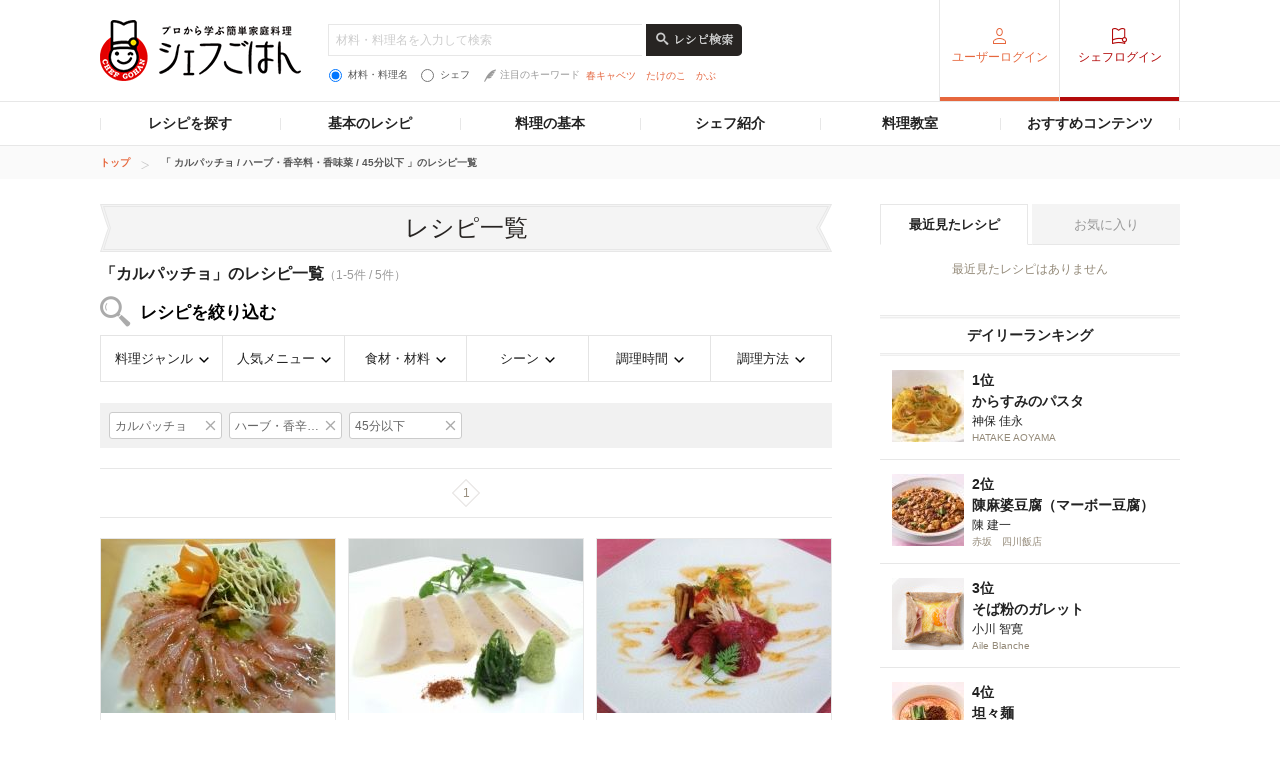

--- FILE ---
content_type: text/html; charset=utf-8
request_url: https://www.google.com/recaptcha/api2/aframe
body_size: 267
content:
<!DOCTYPE HTML><html><head><meta http-equiv="content-type" content="text/html; charset=UTF-8"></head><body><script nonce="n9fLnzcfB_IFkZpU4o4prw">/** Anti-fraud and anti-abuse applications only. See google.com/recaptcha */ try{var clients={'sodar':'https://pagead2.googlesyndication.com/pagead/sodar?'};window.addEventListener("message",function(a){try{if(a.source===window.parent){var b=JSON.parse(a.data);var c=clients[b['id']];if(c){var d=document.createElement('img');d.src=c+b['params']+'&rc='+(localStorage.getItem("rc::a")?sessionStorage.getItem("rc::b"):"");window.document.body.appendChild(d);sessionStorage.setItem("rc::e",parseInt(sessionStorage.getItem("rc::e")||0)+1);localStorage.setItem("rc::h",'1769377219745');}}}catch(b){}});window.parent.postMessage("_grecaptcha_ready", "*");}catch(b){}</script></body></html>

--- FILE ---
content_type: application/javascript; charset=utf-8
request_url: https://fundingchoicesmessages.google.com/f/AGSKWxWNvG_WjU79Otp0rDtXIKcU77kve_7QxaUSHl7VC62icfGQNrc4yvCN0kYI7S9kzYRJiIhqxdzuCrMIHpKYL67EgCCiSeYX9RR67UOvhZedVdJ1oiqYXQRBd77goi2_5JabQDw35pmcQ8n4YaerkhDDfB7fkkGyHtilpAOOpNqYHWfGeSd4ZNYT-8uM/_/adnetmedia./exit_popup/VideoAdContent?_sidebar_ad_/redirect?tid=
body_size: -1289
content:
window['165dcc66-1810-4869-8288-213687236886'] = true;